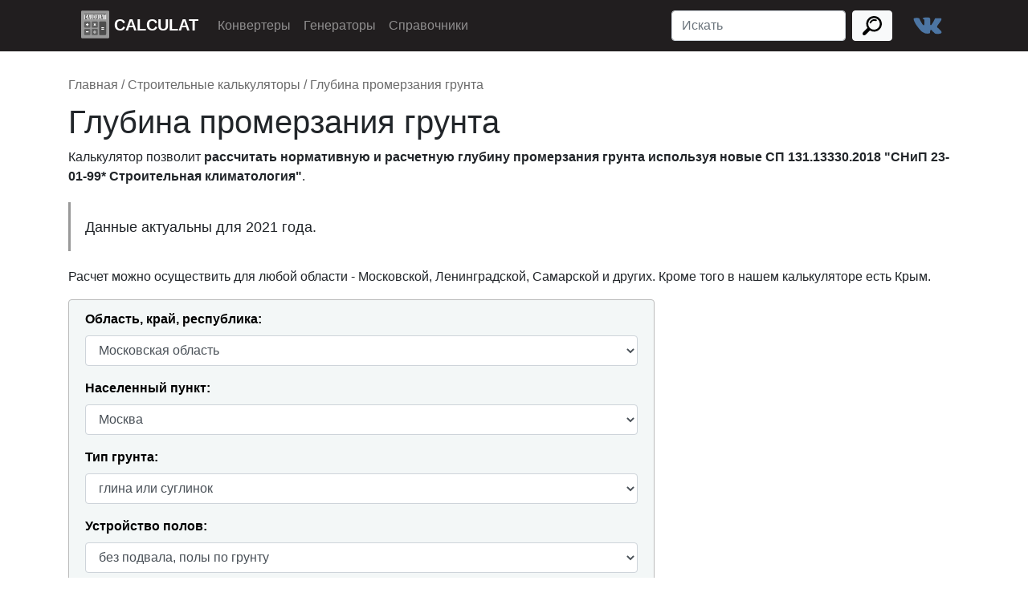

--- FILE ---
content_type: text/html; charset=UTF-8
request_url: https://calculat.ru/glubina-promerzaniya-grunta
body_size: 8686
content:
<!doctype html>
<html lang="ru">
  <head>
    <meta charset="utf-8">
    <meta name="viewport" content="width=device-width, initial-scale=1, shrink-to-fit=no">
    <title>Глубина промерзания грунта СНИП и СП</title>

    <link rel="stylesheet" href="//calculat.ru/wp-content/themes/EmptyCanvas/css/bootstrap.min.css">
    <link rel="stylesheet" href="//calculat.ru/wp-content/themes/EmptyCanvas/css/style.css">
    
	<link rel="shortcut icon" href="https://calculat.ru/favicon.ico" type="image/x-icon">
    <link rel="icon" type="image/gif" href="https://calculat.ru/animated_favicon1.gif">
	
	<link rel="icon" href="https://calculat.ru/logo.svg" type="image/svg+xml">
	<link rel="apple-touch-icon" href="https://calculat.ru/apple-touch-icon.png"><!-- 180×180 -->

	
	
    
    
<!-- SEO Ultimate (http://www.seodesignsolutions.com/wordpress-seo/) -->
	<meta name="description" content="Расчет глубины промерзания грунта по СНИП и СП 2020. Удобный и точный онлайн калькулятор с актуальными данными СП 131.13330.2018 &quot;СНиП 23-01-99* Строительная климатология&quot;" />
<!-- /SEO Ultimate -->

<link rel='stylesheet' id='yasrcss-css'  href='https://calculat.ru/wp-content/plugins/yet-another-stars-rating/css/yasr.css'  media='all' />
<link rel='stylesheet' id='yasrcsslightscheme-css'  href='https://calculat.ru/wp-content/plugins/yet-another-stars-rating/css/yasr-table-light.css'  media='all' />
<script  src='https://calculat.ru/wp-content/themes/EmptyCanvas/js/jquery.min.js?ver=5.3.2'></script>
<link rel='https://api.w.org/' href='https://calculat.ru/wp-json/' />
<link rel="canonical" href="https://calculat.ru/glubina-promerzaniya-grunta" />
  </head>
  <body>

    <div class="container-fluid top_menu_container sticky-top">
    <div class="container-lg ">
      <nav class="nav_menu navbar navbar-expand-md navbar navbar-dark">
        <a class="navbar-brand desatur" href="https://calculat.ru">
          <img class="navbar_logo" src="//calculat.ru/wp-content/themes/EmptyCanvas/img/calc7.svg" alt="Calculat.ru" width="35" height="35">
        <span class="site_name">CALCULAT</span>
      </a>
        <button class="navbar-toggler" type="button" data-toggle="collapse" data-target="#navbarSupportedContent" aria-controls="navbarSupportedContent" aria-expanded="false" aria-label="Toggle navigation">
          <span class="navbar-toggler-icon"></span>
        </button>

        <div class="collapse navbar-collapse" id="navbarSupportedContent">
           <ul class="navbar-nav mr-auto">
			 <li class="nav-item"><a class="nav-link" href="https://calculat.ru/category/konvertery">Конвертеры</a></li>
			 <li class="nav-item"><a class="nav-link" href="https://calculat.ru/category/generatory">Генераторы</a></li>
			 <li class="nav-item"><a class="nav-link" href="https://calculat.ru/category/spravochniki">Справочники</a></li>
          </ul>


          <form class="search_form_header form-inline my-2 my-lg-0" method="get" action="https://calculat.ru">
            <input class="form-control mr-sm-2" type="search" placeholder="Искать" aria-label="Искать" name = "s" value = "">
            <button class="btn btn-light my-2 my-sm-0" type="submit"><img src="//calculat.ru/wp-content/themes/EmptyCanvas/img/search.svg" alt="Поиск" style="width:24px"></button>
            <a class="vk-link" rel="noreferrer" href="https://vk.com/calculat" target="_blank"><img src="//calculat.ru/wp-content/themes/EmptyCanvas/img/vk.svg" alt="Calculat.ru в ВК" style="width:48px"></a>
          </form>
           
        </div>
      </nav>
    </div>
    </div>


<div class="container container-xl content-container">
<div class="kama_breadcrumbs" itemscope itemtype="http://schema.org/BreadcrumbList"><span itemprop="itemListElement" itemscope itemtype="http://schema.org/ListItem"><a href="https://calculat.ru" itemprop="item"><span itemprop="name">Главная</span></a><meta itemprop="position" content="1" /></span><span class="kb_sep"> / </span>
<span itemprop="itemListElement" itemscope itemtype="http://schema.org/ListItem"><a href="https://calculat.ru/category/stroitelnye-kalkulyatory" itemprop="item"><span itemprop="name">Строительные калькуляторы</span></a><meta itemprop="position" content="2" /></span><span class="kb_sep"> / </span>
<span class="kb_title">Глубина промерзания грунта</span></div>      <div id="post-3288" class="post">
      <h1 class="post-title">Глубина промерзания грунта</h1>                
        <div class="post-content">
			<p>Калькулятор позволит <strong>рассчитать нормативную и расчетную глубину промерзания грунта используя новые СП 131.13330.2018 "СНиП 23-01-99* Строительная климатология"</strong>. </p>
			<blockquote>Данные актуальны для 2021 года.</blockquote>
			<p>Расчет можно осуществить для любой области - Московской, Ленинградской, Самарской и других. Кроме того в нашем калькуляторе есть Крым.</p>
			<div class="row">
				<div class="col-md-8">
				<div id="body_calc" class="alert alert-info">
				<form method="post" name="form1" id="form3" class="form-horizontal">
				  <div class="form-group">
					<label for="state" style="font-weight:bold">Область, край, республика:</label>
					<select class="form-control" id="state">
						<option value='2'>Алтайский край</option>
						<option value='4'>Амурская область</option>
						<option value='5'>Архангельская область</option>
						<option value='6'>Астраханская область</option>
						<option value='8'>Белгородская область</option>
						<option value='9'>Брянская область</option>
						<option value='11'>Владимирская область</option>
						<option value='12'>Волгоградская область</option>
						<option value='13'>Вологодская область</option>
						<option value='14'>Воронежская область</option>
						<option value='16'>Забайкальский край</option>
						<option value='17'>Ивановская область</option>
						<option value='18'>Иркутская область</option>
						<option value='19'>Кабардино-Балкарская Республика</option>
						<option value='20'>Калининградская область</option>
						<option value='22'>Калужская область</option>
						<option value='23'>Камчатский край</option>
						<option value='24'>Карачаево-Черкесская Республика</option>
						<option value='26'>Кемеровская область</option>
						<option value='27'>Кировская область</option>
						<option value='29'>Костромская область</option>
						<option value='30'>Краснодарский край</option>
						<option value='31'>Красноярский край</option>
						<option value='33'>Курганская область</option>
						<option value='34'>Курская область</option>
						<option value='36'>Ленинградская область</option>
						<option value='35'>Липецкая область</option>
						<option value='37'>Магаданская область</option>
						<option selected value='40'>Московская область</option>
						<option value='41'>Мурманская область</option>
						<option value='42'>Ненецкий АО</option>
						<option value='43'>Нижегородская область</option>
						<option value='44'>Новгородская область</option>
						<option value='45'>Новосибирская область</option>
						<option value='46'>Омская область</option>
						<option value='47'>Оренбургская область</option>
						<option value='48'>Орловская область</option>
						<option value='49'>Пензенская область</option>
						<option value='50'>Пермский край</option>
						<option value='51'>Приморский край</option>
						<option value='52'>Псковская область</option>
						<option value='1'>Республика Адыгея</option>
						<option value='3'>Республика Алтай</option>
						<option value='7'>Республика Башкортостан</option>
						<option value='10'>Республика Бурятия</option>
						<option value='15'>Республика Дагестан</option>
						<option value='21'>Республика Калмыкия</option>
						<option value='25'>Республика Карелия</option>
						<option value='28'>Республика Коми</option>
						<option value='32'>Республика Крым</option>
						<option value='38'>Республика Марий Эл</option>
						<option value='39'>Республика Мордовия</option>
						<option value='77'>Республика Саха (Якутия)</option>
						<option value='59'>Республика Северная Осетия – Алания</option>
						<option value='63'>Республика Татарстан (Татарстан)</option>
						<option value='66'>Республика Тыва</option>
						<option value='72'>Республика Хакасия</option>
						<option value='53'>Ростовская область</option>
						<option value='54'>Рязанская область</option>
						<option value='55'>Самарская область</option>
						<option value='56'>Саратовская область</option>
						<option value='57'>Сахалинская область</option>
						<option value='58'>Свердловская область</option>
						<option value='60'>Смоленская область</option>
						<option value='61'>Ставропольский край</option>
						<option value='62'>Тамбовская область</option>
						<option value='64'>Тверская область</option>
						<option value='65'>Томская область</option>
						<option value='67'>Тульская область</option>
						<option value='68'>Тюменская область</option>
						<option value='69'>Удмуртская Республика</option>
						<option value='70'>Ульяновская область</option>
						<option value='71'>Хабаровский край</option>
						<option value='73'>Челябинская область</option>
						<option value='74'>Чеченская Республика</option>
						<option value='75'>Чувашская Республика – Чувашия</option>
						<option value='76'>Чукотский АО</option>
						<option value='78'>Ярославская область</option>
					</select>
				  </div>
				  
				  <div class="form-group">
					<label for="gorod" style="font-weight:bold">Населенный пункт:</label>
					<select class="form-control" id="gorod">
						<option value='230'>Дмитров</option>
						<option value='231'>Кашира</option>
						<option selected value='232'>Москва</option>
						<option value='233'>Новомосковский АО</option>
						<option value='234'>Троицкий АО</option>
					</select>
				  </div>

				<div class="form-group">
					<label for="grunt" style="font-weight:bold">Тип грунта:</label>
					<select class="form-control" id="grunt">
						<option value='1'>глина или суглинок</option>
						<option value='2'>супесь, песков пылеватый или мелкий</option>
						<option value='3'>песок средней крупности, крупный или гравелистый</option>
						<option value='4'>крупнообломочные грунты</option>
					</select>
				</div>
				
				<div class="form-group">
					<label for="pol" style="font-weight:bold">Устройство полов:</label>
					<select class="form-control" id="pol">
						<option value='1'>без подвала, полы по грунту</option>
						<option value='2'>без подвала, полы на лагах по грунту</option>
						<option value='3'>без подвала, полы по утепленному цокольному перекрытию</option>
						<option value='4'>с подвалом или техническим подпольем</option>
					</select>
				</div>
				
				<div class="form-group">
					<label for="temp" style="font-weight:bold">Температура в помещении:</label>
					<select class="form-control" id="temp">
						<option value='1'>не отапливается</option>
						<option value='2'>отапливается, 0°C</option>
						<option value='3'>отапливается, 5°C</option>
						<option value='4'>отапливается, 10°C</option>
						<option value='5'>отапливается, 15°C</option>
						<option value='6'>отапливается, более 20°C</option>
					</select>
				</div>
				
				
				<div class="row">
				<div class="col text-center">
				<button class="b-button btn btn-primary btn-lg center-block" name="save" id="cbutton">
				  <span class="text">ПОСЧИТАТЬ</span>
				</button>
				</div>
				</div>
			<div class="alert alert-primary alert-dismissible fade show" role="alert">
				  всего расчетов - <strong>36134</strong>
				  <button type="button" class="close" data-dismiss="alert" aria-label="Close">
					<span aria-hidden="true">&times;</span>
				  </button>
			</div>
						<div style="clear:both"></div>
						<input type="hidden" name="id" value = "3288">

				
				
				
				</form>
				<div id="res_div" style="margin-top:20px;width:100%;">
					</div><div style="clear:both"></div>
				</div>
				</div>
				
				<div class="col-md-4">
					
				</div>
				</div>
			
			
		
		
		<p><strong>Расчет глубины промерзания грунта очень актуальная задача при строительстве фундаментов.</strong> Правильный расчет гарантирует долгую службу этого важного строительного сооружения. К сожалению, сервисы, которые позволяют рассчитать глубину промерзания используют устаревшие данные и результаты из расчетов отличаются от актуальных на данный момент.</p>
<blockquote><p>Наш калькулятор построен на самых новых и актуальных данных.</p></blockquote>
<p>Кроме того в результатах расчета вы получите дополнительную информацию о местности:</p>
<ul>
<li>нормативная глубина промерзания для различных грунтов,</li>
<li>расчетная глубину промерзания,</li>
<li>максимальную и минимальную температуры,</li>
<li>среднегодовую и среднемесячные температуры,</li>
<li>преобладающее направление ветра,</li>
<li>количество осадков и многое другое.</li>
</ul>
<p>На сайте вы также можете посмотреть <a href="https://calculat.ru/stroitelnaya-klimatologiya">строительную климатологию</a> для любой местности нашей страны с более подробными климатическими данными.</p>
<div id="yasr_visitor_votes_3288" class="yasr-visitor-votes"><div class="yasr-container-custom-text-and-visitor-rating">
        <span id="yasr-custom-text-before-visitor-rating">Ваша оценка</span></div><div class="rateit bigstars" id="yasr_rateit_visitor_votes_3288" data-postid="3288" data-rateit-starwidth="32" data-rateit-starheight="32" data-rateit-value="3.5" data-rateit-step="1" data-rateit-resetable="false" data-rateit-readonly="false"></div><span class="yasr-total-average-container" id="yasr-total-average-text_3288">[Оценок: 369  Средняя: 3.5]</span></div><div class="yasr_schema" itemscope itemtype="http://schema.org/Product"><span itemprop="name">Глубина промерзания грунта</span> Автор admin<span itemprop="aggregateRating" itemscope itemtype="http://schema.org/AggregateRating"> средний рейтинг <span itemprop="ratingValue">3.5</span>/<span itemprop="bestRating">5</span> - <span itemprop="ratingCount"> 369</span> рейтинги пользователей</span></div>		</div>

		<div style="clear:both"></div>
		



<div class="row">
	<div class="alert alert-primary col-12 comments-header" role="alert">
  Комментарии
</div>



	<div class="col-sm-12 col-md-6 vk_comment_bottom">

	<script src="//vk.com/js/api/openapi.js?79"></script>
	<script>
	jQuery(document).ready(function($){
	  VK.init({apiId: 3454511, onlyWidgets: true});
	});
	</script>
	<div id="vk_comments" style="width:100%; margin-bottom:50px"></div>
	<script>
	jQuery(document).ready(function($){
	VK.Widgets.Comments("vk_comments", {limit: 7, attach: "*"});
	});
	</script>

	</div>
	

	<div class="col-sm-12 col-md-6 site_comment_bottom">
	
	


<div id="respond">

	<div class="alert alert-primary col-12 comments-header section-title add_comment_head_add" role="alert">Добавить комментарий</div>

	<form method="post" action="https://calculat.ru/wp-comments-post.php"  class="form-horizontal">	
	
		<div id="comment-form">
	
			
	<div class="form-group">
    <label for="author" class="col-12 control-label">Имя (*)</label>
    <div class="col-12">
      <input type="text" class="form-control" name="author" id="author" placeholder="Ваше имя" value="" aria-required='true'>
    </div>
  </div>
	
<div class="form-group">
    <label for="author" class="col-12 control-label">Почта (скрыто) (*)</label>
    <div class="col-12">
      <input class="form-control" type="text" name="email" placeholder="Ваш email" id="email" value="" aria-required='true'>
    </div>
  </div>

<div class="form-group">
    <label for="author" class="col-12 control-label">Адрес блога</label>
    <div class="col-12">
      <input class="form-control" type="text" name="url" placeholder="Ваш сайт" id="url" value="">
    </div>
  </div>

		
				

<div class="form-group">		
		<p class="col-12 control-label" style="font-weight:bold">Ваш комментарий</p>
		<div class="col-12">
		<textarea id="comment" class="textarea form-control" name="antispam_comment" rows="5"></textarea>
		</div>
		
  </div>
  <div class="form-group">	
  	<div class="col-12">
		<input name="submit" class="btn btn-primary add_comment" id="submit" type="submit" tabindex="5" value="Добавить комментарий" />
		<input type="hidden" name="comment_post_ID" value="3288" />
	</div>
	</div>
</div>							

	</form>

</div>


	
	
	
	
	
			<!-- If comments are open, but there are no comments. -->

	 

</div>
</div>

	</div>

</div>
<script>
jQuery(document).ready(function($){

jQuery('#form3').submit(ajaxSubmit);


function ajaxSubmit(){
jQuery("#res_div").html("<div class=\"result\">Рассчитываю...</div>");
var data = jQuery('#form3').serialize();
jQuery.ajax({
type:"POST",
url: "https://calculat.ru/wp-content/themes/EmptyCanvas/db127.php",
data: data+"&state="+$("#state").val()+"&gorod="+$("#gorod").val()+"&grunt="+$("#grunt").val()+"&pol="+$("#pol").val()+"&temp="+$("#temp").val()+"&make=calc",
success:function(result){
jQuery("#res_div").html(result);
jQuery("#res_div").animate({opacity:1},500);
show_modal();
}
});
 
return false;
}



   
$('select#state').on('change', function() {
jQuery.ajax({
type:"POST",
url: "https://calculat.ru/wp-content/themes/EmptyCanvas/db127.php",
data: "change_state="+this.value,
success:function(result){
jQuery("#gorod").html(result);
}
});
});



	   
});

</script>



<div class="container-fluid footer_all_width" >
<div class="container footer">
  <div class="row">
    <div class="col-6">
      <div class="card" style="width: 18rem;">
	  <div class="card-body">
		<h5 class="card-title">Calculat.ru</h5>
		<h6 class="card-subtitle mb-2 text-muted" style="color:#bdbdbd !important">© 2025</h6>
	  </div>
	</div>
    </div>
    <div class="col-6">
    	<div class="card">
		  <div class="card-body">
		    <a href="https://calculat.ru/karta-sajta">Карта сайта</a> | <a href="#modal_support">Служба поддержки</a>
		  </div>
		</div>
    </div>
  </div>
</div>
</div>


<script  src='https://calculat.ru/wp-content/plugins/yet-another-stars-rating/js/jquery.rateit.min.js?ver=1.0.22'></script>
<script type='text/javascript'>
/* <![CDATA[ */
var yasrCommonData = {"postid":"3288","ajaxurl":"https:\/\/calculat.ru\/wp-admin\/admin-ajax.php","loggedUser":"","visitorStatsEnabled":"no","tooltipValues":["\u0443\u0436\u0430\u0441\u043d\u043e","\u043f\u043b\u043e\u0445\u043e","\u043d\u043e\u0440\u043c\u0430\u043b\u044c\u043d\u043e","\u0445\u043e\u0440\u043e\u0448\u043e","\u043f\u0440\u0435\u043a\u0440\u0430\u0441\u043d\u043e"],"loaderHtml":"<div id=\"loader-visitor-rating\" >\u00a0 \u0417\u0430\u0433\u0440\u0443\u0436\u0430\u0435\u0442\u0441\u044f, \u043f\u043e\u0436\u0430\u043b\u0443\u0439\u0441\u0442\u0430 \u043f\u043e\u0434\u043e\u0436\u0434\u0438\u0442\u0435 <img src=https:\/\/calculat.ru\/wp-content\/plugins\/yet-another-stars-rating\/img\/\/loader.gif title=\"yasr-loader\" alt=\"yasr-loader\"><\/div>"};
var yasrVisitorsVotesData = {"voteIfUserAlredyRated":"","nonceVisitor":"f22b4022b6"};
/* ]]> */
</script>
<script  src='https://calculat.ru/wp-content/plugins/yet-another-stars-rating/js/yasr-front.js?ver=1.0.0'></script>


<div class="modal" id="Modal_support" tabindex="-1" role="dialog" aria-labelledby="Modal_supportTitle" aria-hidden="true">
    <div class="modal-dialog modal-dialog-centered" role="document">
        <div class="modal-content">
            <div class="modal-header">
                <p class="h5 modal-title" id="Modal_supportTitle">Обратная связь</p>
                <button type="button" class="close" data-dismiss="modal" aria-label="Close"><span aria-hidden="true">&times;</span></button>
            </div>
            <div class="modal-body">
                <form method="post" id="Modal_support_form">
				  <div class="form-group">
					<label for="support_mail">Ваш Email</label>
					<input type="email" class="form-control" id="support_mail" name="support_mail" aria-describedby="emailHelp" placeholder="введите email">
					<small id="emailHelp" class="form-text text-muted">Можно не вводить, если не нужен ответ</small>
				  </div>
				 <div class="form-group">
					<label for="support_message">Ваше сообщение:</label>
					<textarea class="form-control" id="support_message" name="support_message" rows="3" required></textarea>
				  </div>
				  <input type="hidden" name="action" value = "support_send_message">
				  <button type="submit" class="btn btn-primary" style="margin-bottom:20px">Отправить</button>
				  <div id="result_send_support_message"></div>
				</form>
            </div>
        </div>
    </div>
</div>

<div class="modal" id="Modal_send_error" tabindex="-1" role="dialog" aria-labelledby="Modal_send_errorTitle" aria-hidden="true">
    <div class="modal-dialog modal-dialog-centered" role="document">
        <div class="modal-content">
            <div class="modal-header">
                <p class="h5 modal-title" id="Modal_send_errorTitle">Сообщение об ошибке</p>
                <button type="button" class="close" data-dismiss="modal" aria-label="Close"><span aria-hidden="true">&times;</span></button>
            </div>
            <div class="modal-body">
                <form method="post" id="Modal_send_error_form">
				  <div class="form-group">
					<label for="error_mail">Ваш Email</label>
					<input type="email" class="form-control" id="error_mail" name="error_mail" aria-describedby="emailHelp" placeholder="введите email">
					<small id="Modal_send_errorHelp" class="form-text text-muted">Можно не вводить, если не нужен ответ</small>
				  </div>
				 <div class="form-group">
					<label for="error_message">Ваше сообщение:</label>
					<textarea class="form-control" id="error_message" name="support_message" rows="3" required></textarea>
				  </div>
				  <input type="hidden" name="action" value = "support_send_message">
				  <button type="submit" class="btn btn-primary" style="margin-bottom:20px">Отправить</button>
				  <div id="result_send_error_message"></div>
				</form>
            </div>
        </div>
    </div>
</div>




<!-- Optional JavaScript -->
<!-- jQuery first, then Popper.js, then Bootstrap JS -->

<script src="/wp-content/themes/EmptyCanvas/js/popper_bootstrap.js"></script>
<script src="/wp-content/themes/EmptyCanvas/js/scripts.js"></script>

<script>
// Initialize tooltip component
jQuery(function () {
  jQuery('[data-toggle="tooltip"]').tooltip()
})

// Initialize popover component
jQuery(function () {
  jQuery('[data-toggle="popover"]').popover()
})

function show_modal() {
  return;
}

$('a[href$="#modal_support"]').on( "click", function() {
   $('#Modal_support').modal();
});

$('a[href$="#modal_send_error"]').on( "click", function() {
   $('#Modal_send_error').modal();
});


jQuery(document).ready(function()
{
jQuery('#Modal_support_form').submit(function(){
var data = jQuery(this).serialize();
jQuery.ajax({
type:"POST",
url: "//calculat.ru/wp-admin/admin-ajax.php",
data: data+'&url='+document.location.href,
success:function(result){
jQuery("#result_send_support_message").html(result);
}
});
 
return false;

});

jQuery('#Modal_send_error_form').submit(function(){
var data = jQuery('#Modal_send_error_form, #form3').serialize();
jQuery.ajax({
type:"POST",
url: "//calculat.ru/wp-admin/admin-ajax.php",
data: data+'&url='+document.location.href+'&calc_error=1',
success:function(result){
jQuery("#result_send_error_message").html(result);
}
});
 
return false;

});

});

</script>

<!-- Yandex.Metrika counter -->
<script type="text/javascript" >
   (function(m,e,t,r,i,k,a){m[i]=m[i]||function(){(m[i].a=m[i].a||[]).push(arguments)};
   m[i].l=1*new Date();k=e.createElement(t),a=e.getElementsByTagName(t)[0],k.async=1,k.src=r,a.parentNode.insertBefore(k,a)})
   (window, document, "script", "https://mc.yandex.ru/metrika/tag.js", "ym");

   ym(19970317, "init", {
        clickmap:true,
        trackLinks:true,
        accurateTrackBounce:true,
        webvisor:true
   });
</script>
<noscript><div><img src="https://mc.yandex.ru/watch/19970317" style="position:absolute; left:-9999px;" alt="" /></div></noscript>
<!-- /Yandex.Metrika counter -->


<!-- Global site tag (gtag.js) - Google Analytics -->
<script async src="https://www.googletagmanager.com/gtag/js?id=G-KNFY17100E"></script>
<script>
  window.dataLayer = window.dataLayer || [];
  function gtag(){dataLayer.push(arguments);}
  gtag('js', new Date());

  gtag('config', 'G-KNFY17100E');
</script>

</body>
</html>
<!--
23 queries in 0,128 seconds.
-->

--- FILE ---
content_type: image/svg+xml
request_url: https://calculat.ru/wp-content/themes/EmptyCanvas/img/calc7.svg
body_size: 10354
content:
<?xml version="1.0" encoding="UTF-8"?>
<!DOCTYPE svg PUBLIC "-//W3C//DTD SVG 1.1//EN" "http://www.w3.org/Graphics/SVG/1.1/DTD/svg11.dtd">
<svg version="1.2" width="51.34mm" height="50.94mm" viewBox="17 37 5134 5094" preserveAspectRatio="xMidYMid" fill-rule="evenodd" stroke-width="28.222" stroke-linejoin="round" xmlns="http://www.w3.org/2000/svg" xmlns:ooo="http://xml.openoffice.org/svg/export" xmlns:xlink="http://www.w3.org/1999/xlink" xmlns:presentation="http://sun.com/xmlns/staroffice/presentation" xmlns:smil="http://www.w3.org/2001/SMIL20/" xmlns:anim="urn:oasis:names:tc:opendocument:xmlns:animation:1.0" xml:space="preserve">
 <defs class="EmbeddedBulletChars">
  <g id="bullet-char-template-57356" transform="scale(0.00048828125,-0.00048828125)">
   <path d="M 580,1141 L 1163,571 580,0 -4,571 580,1141 Z"/>
  </g>
  <g id="bullet-char-template-57354" transform="scale(0.00048828125,-0.00048828125)">
   <path d="M 8,1128 L 1137,1128 1137,0 8,0 8,1128 Z"/>
  </g>
  <g id="bullet-char-template-10146" transform="scale(0.00048828125,-0.00048828125)">
   <path d="M 174,0 L 602,739 174,1481 1456,739 174,0 Z M 1358,739 L 309,1346 659,739 1358,739 Z"/>
  </g>
  <g id="bullet-char-template-10132" transform="scale(0.00048828125,-0.00048828125)">
   <path d="M 2015,739 L 1276,0 717,0 1260,543 174,543 174,936 1260,936 717,1481 1274,1481 2015,739 Z"/>
  </g>
  <g id="bullet-char-template-10007" transform="scale(0.00048828125,-0.00048828125)">
   <path d="M 0,-2 C -7,14 -16,27 -25,37 L 356,567 C 262,823 215,952 215,954 215,979 228,992 255,992 264,992 276,990 289,987 310,991 331,999 354,1012 L 381,999 492,748 772,1049 836,1024 860,1049 C 881,1039 901,1025 922,1006 886,937 835,863 770,784 769,783 710,716 594,584 L 774,223 C 774,196 753,168 711,139 L 727,119 C 717,90 699,76 672,76 641,76 570,178 457,381 L 164,-76 C 142,-110 111,-127 72,-127 30,-127 9,-110 8,-76 1,-67 -2,-52 -2,-32 -2,-23 -1,-13 0,-2 Z"/>
  </g>
  <g id="bullet-char-template-10004" transform="scale(0.00048828125,-0.00048828125)">
   <path d="M 285,-33 C 182,-33 111,30 74,156 52,228 41,333 41,471 41,549 55,616 82,672 116,743 169,778 240,778 293,778 328,747 346,684 L 369,508 C 377,444 397,411 428,410 L 1163,1116 C 1174,1127 1196,1133 1229,1133 1271,1133 1292,1118 1292,1087 L 1292,965 C 1292,929 1282,901 1262,881 L 442,47 C 390,-6 338,-33 285,-33 Z"/>
  </g>
  <g id="bullet-char-template-9679" transform="scale(0.00048828125,-0.00048828125)">
   <path d="M 813,0 C 632,0 489,54 383,161 276,268 223,411 223,592 223,773 276,916 383,1023 489,1130 632,1184 813,1184 992,1184 1136,1130 1245,1023 1353,916 1407,772 1407,592 1407,412 1353,268 1245,161 1136,54 992,0 813,0 Z"/>
  </g>
  <g id="bullet-char-template-8226" transform="scale(0.00048828125,-0.00048828125)">
   <path d="M 346,457 C 273,457 209,483 155,535 101,586 74,649 74,723 74,796 101,859 155,911 209,963 273,989 346,989 419,989 480,963 531,910 582,859 608,796 608,723 608,648 583,586 532,535 482,483 420,457 346,457 Z"/>
  </g>
  <g id="bullet-char-template-8211" transform="scale(0.00048828125,-0.00048828125)">
   <path d="M -4,459 L 1135,459 1135,606 -4,606 -4,459 Z"/>
  </g>
  <g id="bullet-char-template-61548" transform="scale(0.00048828125,-0.00048828125)">
   <path d="M 173,740 C 173,903 231,1043 346,1159 462,1274 601,1332 765,1332 928,1332 1067,1274 1183,1159 1299,1043 1357,903 1357,740 1357,577 1299,437 1183,322 1067,206 928,148 765,148 601,148 462,206 346,322 231,437 173,577 173,740 Z"/>
  </g>
 </defs>
 <g class="Page">
  <g class="com.sun.star.drawing.ClosedBezierShape">
   <g id="id3">
    <rect class="BoundingBox" stroke="none" fill="none" x="17" y="37" width="5134" height="5094"/>
    <path fill="rgb(114,159,207)" stroke="none" d="M 259,38 L 4908,38 C 5041,38 5149,146 5149,279 L 5149,4888 C 5149,5021 5041,5129 4908,5129 L 259,5129 C 126,5129 18,5021 18,4888 L 18,279 C 18,146 126,38 259,38 Z"/>
   </g>
  </g>
  <g class="com.sun.star.drawing.PolyPolygonShape">
   <g id="id4">
    <rect class="BoundingBox" stroke="none" fill="none" x="578" y="599" width="4011" height="1044"/>
    <path fill="rgb(221,221,221)" stroke="none" d="M 579,600 L 4587,600 4587,1642 579,1642 579,600 Z"/>
   </g>
  </g>
  <g class="com.sun.star.drawing.ClosedBezierShape">
   <g id="id5">
    <rect class="BoundingBox" stroke="none" fill="none" x="578" y="2042" width="2488" height="2487"/>
    <path fill="rgb(52,101,164)" stroke="none" d="M 1542,2043 L 740,2043 C 652,2043 579,2115 579,2204 L 579,3004 C 579,3092 652,3164 740,3164 L 1542,3164 C 1630,3164 1702,3092 1702,3004 L 1702,2204 C 1702,2115 1630,2043 1542,2043 Z M 2903,2043 L 2103,2043 C 2015,2043 1943,2115 1943,2204 L 1943,3004 C 1943,3092 2015,3164 2103,3164 L 2903,3164 C 2992,3164 3064,3092 3064,3004 L 3064,2204 C 3064,2115 2992,2043 2903,2043 Z M 2903,3405 L 2103,3405 C 2015,3405 1943,3477 1943,3565 L 1943,4367 C 1943,4455 2015,4527 2103,4527 L 2903,4527 C 2992,4527 3064,4455 3064,4367 L 3064,3565 C 3064,3477 2992,3405 2903,3405 Z M 1542,3405 L 740,3405 C 652,3405 579,3477 579,3565 L 579,4367 C 579,4455 652,4527 740,4527 L 1542,4527 C 1630,4527 1702,4455 1702,4367 L 1702,3565 C 1702,3477 1630,3405 1542,3405 Z"/>
   </g>
  </g>
  <g class="com.sun.star.drawing.ClosedBezierShape">
   <g id="id6">
    <rect class="BoundingBox" stroke="none" fill="none" x="899" y="2363" width="1846" height="1926"/>
    <path fill="rgb(255,255,255)" stroke="none" d="M 900,4006 L 1381,4006 1381,3846 900,3846 900,4006 Z M 2424,3725 C 2424,3769 2460,3806 2504,3806 2548,3806 2584,3769 2584,3725 2584,3681 2548,3645 2504,3645 2460,3645 2424,3681 2424,3725 Z M 2264,3886 L 2264,4046 2743,4046 2743,3886 2264,3886 Z M 2504,4126 C 2460,4126 2424,4162 2424,4207 2424,4251 2460,4287 2504,4287 2548,4287 2584,4251 2584,4207 2584,4162 2548,4126 2504,4126 Z M 1221,2364 L 1061,2364 1061,2524 900,2524 900,2683 1061,2683 1061,2843 1221,2843 1221,2683 1381,2683 1381,2524 1221,2524 1221,2364 Z M 2392,2831 L 2504,2719 2615,2831 2727,2719 2615,2607 2727,2496 2615,2384 2504,2492 2392,2380 2280,2492 2392,2603 2280,2715 2392,2831 Z"/>
   </g>
  </g>
  <g class="com.sun.star.drawing.ClosedBezierShape">
   <g id="id7">
    <rect class="BoundingBox" stroke="none" fill="none" x="3304" y="2042" width="1286" height="2487"/>
    <path fill="rgb(53,82,105)" stroke="none" d="M 3465,2043 L 4427,2043 C 4515,2043 4588,2115 4588,2204 L 4588,4367 C 4588,4455 4515,4527 4427,4527 L 3465,4527 C 3376,4527 3304,4455 3304,4367 L 3304,2204 C 3304,2115 3376,2043 3465,2043 Z"/>
   </g>
  </g>
  <g class="com.sun.star.drawing.PolyPolygonShape">
   <g id="id8">
    <rect class="BoundingBox" stroke="none" fill="none" x="3705" y="3084" width="483" height="443"/>
    <path fill="rgb(255,255,255)" stroke="none" d="M 3705,3084 L 3705,3244 4186,3244 4186,3084 3705,3084 Z M 3705,3525 L 4186,3525 4186,3364 3705,3364 3705,3525 Z"/>
   </g>
  </g>
  <g class="com.sun.star.drawing.PolyPolygonShape">
   <g id="id9">
    <rect class="BoundingBox" stroke="none" fill="none" x="578" y="599" width="4011" height="162"/>
    <path fill="rgb(42,96,153)" stroke="none" d="M 579,600 L 4587,600 4587,760 579,760 579,600 Z"/>
   </g>
  </g>
  <g class="com.sun.star.drawing.ClosedBezierShape">
   <g id="id10">
    <rect class="BoundingBox" stroke="none" fill="none" x="754" y="843" width="299" height="755"/>
    <path fill="rgb(0,0,0)" stroke="none" d="M 1052,1544 C 1052,1559 1047,1572 1037,1582 1027,1592 1014,1597 999,1597 L 808,1597 C 793,1597 780,1592 770,1582 760,1572 755,1559 755,1544 L 755,897 C 755,882 760,869 770,859 780,849 793,844 808,844 L 999,844 C 1014,844 1027,849 1037,859 1047,869 1052,882 1052,897 L 1052,1073 986,1073 986,903 821,903 821,1538 986,1538 986,1353 1052,1353 1052,1544 Z"/>
   </g>
  </g>
  <g class="com.sun.star.drawing.PolyPolygonShape">
   <g id="id11">
    <rect class="BoundingBox" stroke="none" fill="none" x="1239" y="841" width="330" height="757"/>
    <path fill="rgb(0,0,0)" stroke="none" d="M 1568,1597 L 1503,1597 1477,1430 1330,1430 1304,1597 1240,1597 1240,1595 1372,842 1437,842 1568,1597 Z M 1469,1370 L 1404,962 1338,1370 1469,1370 Z"/>
   </g>
  </g>
  <g class="com.sun.star.drawing.PolyPolygonShape">
   <g id="id12">
    <rect class="BoundingBox" stroke="none" fill="none" x="1758" y="843" width="239" height="755"/>
    <path fill="rgb(0,0,0)" stroke="none" d="M 1996,1597 L 1759,1597 1759,844 1825,844 1825,1538 1996,1538 1996,1597 Z"/>
   </g>
  </g>
  <g class="com.sun.star.drawing.ClosedBezierShape">
   <g id="id13">
    <rect class="BoundingBox" stroke="none" fill="none" x="2187" y="843" width="299" height="755"/>
    <path fill="rgb(0,0,0)" stroke="none" d="M 2485,1544 C 2485,1559 2480,1572 2470,1582 2460,1592 2447,1597 2432,1597 L 2241,1597 C 2225,1597 2213,1592 2203,1582 2193,1572 2188,1559 2188,1544 L 2188,897 C 2188,882 2193,869 2203,859 2213,849 2225,844 2241,844 L 2432,844 C 2447,844 2460,849 2470,859 2480,869 2485,882 2485,897 L 2485,1073 2419,1073 2419,903 2254,903 2254,1538 2419,1538 2419,1353 2485,1353 2485,1544 Z"/>
   </g>
  </g>
  <g class="com.sun.star.drawing.ClosedBezierShape">
   <g id="id14">
    <rect class="BoundingBox" stroke="none" fill="none" x="2701" y="843" width="309" height="755"/>
    <path fill="rgb(0,0,0)" stroke="none" d="M 3008,1544 C 3008,1559 3003,1572 2993,1582 2983,1592 2970,1597 2955,1597 L 2753,1597 C 2738,1597 2725,1592 2715,1582 2705,1572 2701,1559 2701,1544 L 2701,844 2766,844 2766,1538 2942,1538 2942,844 3008,844 3008,1544 Z"/>
   </g>
  </g>
  <g class="com.sun.star.drawing.PolyPolygonShape">
   <g id="id15">
    <rect class="BoundingBox" stroke="none" fill="none" x="3228" y="843" width="239" height="755"/>
    <path fill="rgb(0,0,0)" stroke="none" d="M 3465,1597 L 3228,1597 3228,844 3294,844 3294,1538 3465,1538 3465,1597 Z"/>
   </g>
  </g>
  <g class="com.sun.star.drawing.PolyPolygonShape">
   <g id="id16">
    <rect class="BoundingBox" stroke="none" fill="none" x="3628" y="841" width="330" height="757"/>
    <path fill="rgb(0,0,0)" stroke="none" d="M 3956,1597 L 3890,1597 3864,1430 3717,1430 3691,1597 3628,1597 3628,1595 3760,842 3825,842 3956,1597 Z M 3856,1370 L 3791,962 3726,1370 3856,1370 Z"/>
   </g>
  </g>
  <g class="com.sun.star.drawing.PolyPolygonShape">
   <g id="id17">
    <rect class="BoundingBox" stroke="none" fill="none" x="4106" y="843" width="298" height="755"/>
    <path fill="rgb(0,0,0)" stroke="none" d="M 4402,903 L 4287,903 4287,1597 4221,1597 4221,903 4106,903 4106,844 4402,844 4402,903 Z"/>
   </g>
  </g>
 </g>
</svg>

--- FILE ---
content_type: application/javascript; charset=utf-8
request_url: https://calculat.ru/wp-content/themes/EmptyCanvas/js/scripts.js
body_size: 1330
content:
function getNumEnding(iNumber, aEndings)
{
    var sEnding, i;
    iNumber = iNumber % 100;
    if (iNumber>=11 && iNumber<=19) {
        sEnding=aEndings[2];
    }
    else {
        i = iNumber % 10;
        switch (i)
        {
            case (1): sEnding = aEndings[0]; break;
            case (2):
            case (3):
            case (4): sEnding = aEndings[1]; break;
            default: sEnding = aEndings[2];
        }
    }
    return sEnding;
}



function getDecimal(num) {
  var str = "" + num;
  var zeroPos = str.indexOf(".");
  if (zeroPos == -1) return 0;
  str = str.slice(zeroPos);
  return +str;
}


function show_data(currentDate){
var todayDate = new Date();

var dateDifference = currentDate.getTime() - todayDate.getTime();
var remainsDate = new Date(dateDifference);
var remainsSec = (remainsDate / 1000).toFixed(5);             //осталось секунд
var remainsMin = (remainsDate / (1000 * 60)).toFixed(5);        //осталось минут
var remainsHours = (remainsDate / (1000 * 60 * 60)).toFixed(5);     //осталось часов
var remainsDays = (remainsDate / (1000 * 60 * 60 * 24)).toFixed(5);   //осталось дней
var remainsWeeks = (remainsDate / (1000 * 60 * 60 * 24 * 7)).toFixed(5);  //осталось недель
    
var b = getDecimal(remainsSec);
var c = getDecimal(remainsMin);
var d = getDecimal(remainsHours);
var e = getDecimal(remainsDays);
var f = getDecimal(remainsWeeks);



jQuery('#remainsSec .progress-bar').width(b*100+'%');
jQuery('.remainsSec').html(remainsSec);

jQuery('#remainsMin .progress-bar').width(c*100+'%');
jQuery('.remainsMin').html(remainsMin);

jQuery('#remainsHours .progress-bar').width(d*100+'%');
jQuery('.remainsHours').html(remainsHours);

jQuery('#remainsDays .progress-bar').width(e*100+'%');
jQuery('.remainsDays').html(remainsDays);

jQuery('#remainsWeeks .progress-bar').width(f*100+'%');
jQuery('.remainsWeeks').html(remainsWeeks);


var d_arr=new Array("день", "дня", "дней");
var h_arr=new Array("час", "часа", "часов");
var m_arr=new Array("минута", "минуты", "минут");
var s_arr=new Array("секунда", "секунды", "секунд");


var remFull=parseInt(remainsDays) + getNumEnding(parseInt(remainsDays), d_arr) + ' - ' +parseInt(remainsHours) + getNumEnding(parseInt(remainsHours), h_arr) + ' - ' +parseInt(remainsMin) + getNumEnding(parseInt(remainsMin), m_arr) + ' - ' +parseInt(remainsSec) + getNumEnding(parseInt(remainsSec), s_arr);

s_rem=remainsSec;
d_rem=parseInt(s_rem/(60*60*24));        
o1=s_rem-d_rem*24*60*60;
h_rem=parseInt(o1/(60*60));
o2=o1-h_rem*60*60;
m_rem=parseInt(o2/60);
s_rem=parseInt(o2-m_rem*60);

d_sk=getNumEnding(d_rem, d_arr);
h_sk=getNumEnding(h_rem, h_arr);
m_sk=getNumEnding(m_rem, m_arr);
s_sk=getNumEnding(s_rem, s_arr);

jQuery('#remFull1').html(d_rem + ' ' +d_sk+ ' ' + h_rem + ' '+h_sk+' ' + m_rem + ' '+m_sk+' ' + s_rem+' '+s_sk);


jQuery('#d_title').html(d_rem);
jQuery('#h_title').html(h_rem);
jQuery('#m_title').html(m_rem);
jQuery('#s_title').html(s_rem);



jQuery('#d_rem').html(d_sk);
jQuery('#h_rem').html(h_sk);
jQuery('#m_rem').html(m_sk);
jQuery('#s_rem').html(s_sk);

TYear = todayDate.getFullYear();
TMonth = todayDate.getMonth();
TDay = todayDate.getDate();
THour = todayDate.getHours();
TMinutes = todayDate.getMinutes();
TSeconds = todayDate.getSeconds();

switch (TMonth)
{
  case 0: TfMonth="января"; break;
  case 1: TfMonth="февраля"; break;
  case 2: TfMonth="марта"; break;
  case 3: TfMonth="апреля"; break;
  case 4: TfMonth="мае"; break;
  case 5: TfMonth="июня"; break;
  case 6: TfMonth="июля"; break;
  case 7: TfMonth="августа"; break;
  case 8: TfMonth="сентября"; break;
  case 9: TfMonth="октября"; break;
  case 10: TfMonth="ноября"; break;
  case 11: TfMonth="декабря"; break;
}


jQuery('#now_date').html(TDay+' '+TfMonth+' '+TYear+' '+THour+':'+TMinutes+':'+TSeconds);

};

document.addEventListener("DOMContentLoaded", function(event) {
	if(typeof currentDate !== "undefined"){
		myinterval = setInterval(show_data, 30, currentDate);
	}
});
